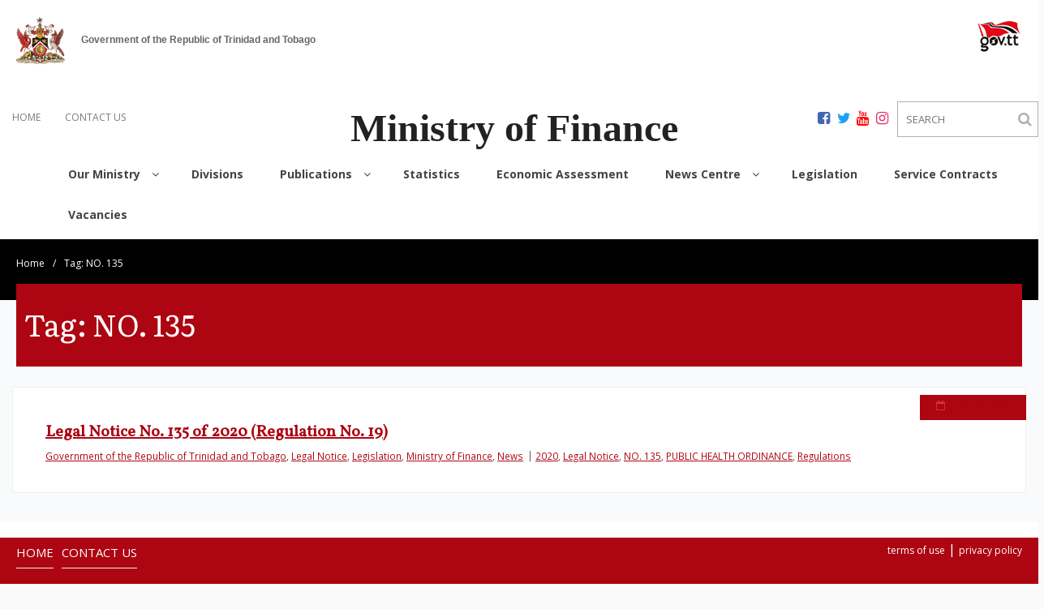

--- FILE ---
content_type: text/html; charset=UTF-8
request_url: https://www.finance.gov.tt/tag/no-135/
body_size: 7211
content:
<!DOCTYPE html><html lang="en-US"><head>  <script async src="https://www.googletagmanager.com/gtag/js?id=UA-1624078-8"></script> <script>window.dataLayer = window.dataLayer || [];
function gtag(){dataLayer.push(arguments);}
gtag('js', new Date());
gtag('config', 'UA-1624078-8');</script> <meta charset="UTF-8" /><meta name="viewport" content="width=device-width, initial-scale=1"><link rel="profile" href="//gmpg.org/xfn/11" /><link rel="pingback" href="" /><link rel="icon" type="image/png" href="/favicon.png" /><!-- <link media="all" href="https://www.finance.gov.tt/wp-content/cache/autoptimize/css/autoptimize_303d6662d5924ecaf832fe8cfa62f9ce.css" rel="stylesheet"> -->
<link rel="stylesheet" type="text/css" href="//www.finance.gov.tt/wp-content/cache/wpfc-minified/1b1zr0vx/a7idf.css" media="all"/><title>NO. 135 &#8211; Ministry of Finance</title><meta name='robots' content='max-image-preview:large' /><link rel='dns-prefetch' href='//code.jquery.com' /><link rel='dns-prefetch' href='//fonts.googleapis.com' /><link rel="alternate" type="application/rss+xml" title="Ministry of Finance &raquo; Feed" href="https://www.finance.gov.tt/feed/" /><link rel="alternate" type="application/rss+xml" title="Ministry of Finance &raquo; Comments Feed" href="https://www.finance.gov.tt/comments/feed/" /><link rel="alternate" type="application/rss+xml" title="Ministry of Finance &raquo; NO. 135 Tag Feed" href="https://www.finance.gov.tt/tag/no-135/feed/" /><link rel='stylesheet' id='font-fira-css' href='https://fonts.googleapis.com/css?family=Fira+Sans&#038;display=swap&#038;ver=6.9' type='text/css' media='all' /><link rel='stylesheet' id='font-Vollkorn-css' href='https://fonts.googleapis.com/css?family=Vollkorn&#038;display=swap&#038;ver=6.9' type='text/css' media='all' /><link rel='stylesheet' id='font-Literata-css' href='https://fonts.googleapis.com/css?family=Literata&#038;display=swap&#038;ver=6.9' type='text/css' media='all' /><link rel='stylesheet' id='font-Raleway-css' href='https://fonts.googleapis.com/css?family=Raleway&#038;display=swap&#038;ver=6.9' type='text/css' media='all' /><link rel='stylesheet' id='alante-thinkup-google-fonts-css' href='//fonts.googleapis.com/css?family=Open+Sans%3A300%2C400%2C600%2C700%7CPT+Sans%3A300%2C400%2C600%2C700%7CRaleway%3A300%2C400%2C600%2C700&#038;subset=latin%2Clatin-ext' type='text/css' media='all' /><!-- <link rel='stylesheet' id='dashicons-css' href='https://www.finance.gov.tt/wp-includes/css/dashicons.min.css?ver=6.9' type='text/css' media='all' /> -->
<link rel="stylesheet" type="text/css" href="//www.finance.gov.tt/wp-content/cache/wpfc-minified/9a4datdi/buch1.css" media="all"/> <script src='//www.finance.gov.tt/wp-content/cache/wpfc-minified/1dlz3ny8/buch1.js' type="text/javascript"></script>
<!-- <script type="text/javascript" src="https://www.finance.gov.tt/wp-includes/js/jquery/jquery.min.js?ver=3.7.1" id="jquery-core-js"></script> --> <!-- <script type="text/javascript" src="https://www.finance.gov.tt/wp-includes/js/jquery/jquery-migrate.min.js?ver=3.4.1" id="jquery-migrate-js"></script> --> <!-- <script type="text/javascript" src="https://www.finance.gov.tt/wp-content/cache/autoptimize/js/autoptimize_single_f55fb82f13c3a815d50e97d57fc619c7.js?ver=1578962401" id="brg-gutenberg-slider-block-frontend-js"></script> --> <!-- <script type="text/javascript" src="https://www.finance.gov.tt/wp-content/plugins/flowpaper-lite-pdf-flipbook/assets/lity/lity.min.js" id="lity-js-js"></script> --> <!-- <script type="text/javascript" src="https://www.finance.gov.tt/wp-content/cache/autoptimize/js/autoptimize_single_6857ed16327f63b33982ea69d8f73350.js?ver=1.7.7" id="stop-user-enumeration-js" defer="defer" data-wp-strategy="defer"></script> --> <!-- <script type="text/javascript" src="https://www.finance.gov.tt/wp-content/cache/autoptimize/js/autoptimize_single_994bd166033df948348842868c968826.js?ver=true" id="sticky-js"></script> --> <link rel="https://api.w.org/" href="https://www.finance.gov.tt/wp-json/" /><link rel="alternate" title="JSON" type="application/json" href="https://www.finance.gov.tt/wp-json/wp/v2/tags/1702" /><link rel="EditURI" type="application/rsd+xml" title="RSD" href="https://www.finance.gov.tt/xmlrpc.php?rsd" />  <script async src="https://www.googletagmanager.com/gtag/js?id=G-KBRJTKTV3G"></script> <script>window.dataLayer = window.dataLayer || [];
function gtag(){dataLayer.push(arguments);}
gtag('js', new Date());
gtag('config', 'G-KBRJTKTV3G');</script> <script>document.documentElement.className = document.documentElement.className.replace('no-js', 'js');</script> </head><body class="archive tag tag-no-135 tag-1702 wp-theme-alante wp-child-theme-alante-corporate metaslider-plugin layout-sidebar-none layout-responsive group-blog"><div id="body-core" class="hfeed site"><header><div class="igov_branding container">Government of the Republic of Trinidad and Tobago</div><div id="site-header"><div id="pre-header"><div class="wrap-safari"><div id="pre-header-core" class="main-navigation"><div id="pre-header-links-inner" class="header-links"><ul id="menu-pre-header-menu" class="menu"><li id="menu-item-33826" class="menu-item menu-item-type-post_type menu-item-object-page menu-item-home menu-item-33826"><a href="https://www.finance.gov.tt/">HOME</a></li><li id="menu-item-33827" class="menu-item menu-item-type-custom menu-item-object-custom menu-item-33827"><a href="/contact-us/">CONTACT US</a></li></ul></div><div id="social-search" style="float:right"><div id="social-icons" style="display:inline-block;margin-right:5px;"> <a class="social" href="https://www.facebook.com/moftt" target="_blank"><div class="social-icon facebook"></div></a> <a class="social" href="https://twitter.com/MoFTT" target="_blank"><div class="social-icon twitter"></div></a> <a class="social" href="https://www.youtube.com/user/MoFTT" target="_blank"><div class="social-icon youtube"></div></a> <a class="social" href="https://www.instagram.com/mofttcomms/" target="_blank"><div class="social-icon instagram"></div></a></div><form id="searchform" action="/" method="get"> <input type="text" name="s" id="search" value="" placeholder="SEARCH"/> <button type="submit" id="search-btn-desktop"><i class="fa fa-search"></i></button></form></div> <i id="search-btn" class="fa fa-search"></i></div></div></div><div id="header"><div id="header-core"><div id="logo"> <a rel="home" href="https://www.finance.gov.tt/"><h1 rel="home" class="site-title" title="Ministry of Finance">Ministry of Finance</h1><h2 class="site-description" title="Government of the Republic of Trinidad &amp; Tobago">Government of the Republic of Trinidad &amp; Tobago</h2></a></div><div id="header-links" class="main-navigation"><div id="header-links-inner" class="header-links"><ul id="menu-primary-menu" class="menu"><li id="menu-item-33720" class="menu-item menu-item-type-post_type menu-item-object-page menu-item-has-children"><a href="https://www.finance.gov.tt/our-ministry/"><span>Our Ministry</span></a><ul class="sub-menu"><li id="menu-item-42644" class="menu-item menu-item-type-custom menu-item-object-custom menu-item-has-children"><a href="/our-ministry/">Guiding Principles</a><ul class="sub-menu"><li id="menu-item-42645" class="menu-item menu-item-type-custom menu-item-object-custom"><a href="/our-ministry/#vision">Vision/Mission</a></li><li id="menu-item-42646" class="menu-item menu-item-type-custom menu-item-object-custom"><a href="/our-ministry/#mandate">Mandate/Core Values</a></li></ul></li><li id="menu-item-42643" class="menu-item menu-item-type-custom menu-item-object-custom menu-item-has-children"><a href="#">Executive Team</a><ul class="sub-menu"><li id="menu-item-33917" class="menu-item menu-item-type-post_type menu-item-object-page"><a href="https://www.finance.gov.tt/our-people/minister-of-finance/">Minister of Finance</a></li><li id="menu-item-33710" class="menu-item menu-item-type-post_type menu-item-object-page"><a href="https://www.finance.gov.tt/our-people/minister-in-the-ministry-of-finance/">Minister in the Ministry of Finance</a></li><li id="menu-item-33918" class="menu-item menu-item-type-post_type menu-item-object-page"><a href="https://www.finance.gov.tt/our-people/permanent-secretaries/">Permanent/Deputy Permanent Secretaries</a></li></ul></li></ul></li><li id="menu-item-33721" class="menu-item menu-item-type-post_type menu-item-object-page"><a href="https://www.finance.gov.tt/divisions/"><span>Divisions</span></a></li><li id="menu-item-33722" class="menu-item menu-item-type-post_type menu-item-object-page menu-item-has-children"><a href="https://www.finance.gov.tt/publications/"><span>Publications</span></a><ul class="sub-menu"><li id="menu-item-33954" class="menu-item menu-item-type-post_type menu-item-object-page menu-item-has-children"><a href="https://www.finance.gov.tt/publications/national-budget/">National Budget</a><ul class="sub-menu"><li id="menu-item-33955" class="menu-item menu-item-type-post_type menu-item-object-page"><a href="https://www.finance.gov.tt/publications/national-budget/appropriation-bills/">Appropriation Bills</a></li><li id="menu-item-35249" class="menu-item menu-item-type-post_type menu-item-object-page"><a href="https://www.finance.gov.tt/publications/national-budget/budget-statements/">Budget Statements</a></li><li id="menu-item-35546" class="menu-item menu-item-type-post_type menu-item-object-page"><a href="https://www.finance.gov.tt/publications/call-circulars/">Call Circulars</a></li><li id="menu-item-33973" class="menu-item menu-item-type-post_type menu-item-object-page"><a href="https://www.finance.gov.tt/publications/national-budget/estimates/">Estimates</a></li><li id="menu-item-34569" class="menu-item menu-item-type-post_type menu-item-object-page"><a href="https://www.finance.gov.tt/publications/national-budget/mid-year-budget-review/">Mid-year Budget Review</a></li><li id="menu-item-33971" class="menu-item menu-item-type-post_type menu-item-object-page"><a href="https://www.finance.gov.tt/publications/national-budget/public-sector-investment-programme/">Public Sector Investment Programme</a></li><li id="menu-item-33963" class="menu-item menu-item-type-post_type menu-item-object-page"><a href="https://www.finance.gov.tt/publications/national-budget/review-of-the-economy/">Review of the Economy</a></li><li id="menu-item-35693" class="menu-item menu-item-type-post_type menu-item-object-page"><a href="https://www.finance.gov.tt/publications/national-budget/social-sector-investment-programme/">Social Sector Investment Programme</a></li><li id="menu-item-33972" class="menu-item menu-item-type-post_type menu-item-object-page"><a href="https://www.finance.gov.tt/publications/state-enterprises-investment-programme/">State Enterprises Investment Programme</a></li></ul></li><li id="menu-item-33979" class="menu-item menu-item-type-post_type menu-item-object-page"><a href="https://www.finance.gov.tt/publications/government-incentives/">Government Incentives</a></li><li id="menu-item-33978" class="menu-item menu-item-type-post_type menu-item-object-page"><a href="https://www.finance.gov.tt/publications/heritage-and-stabilisation-fund/">Heritage and Stabilisation Fund</a></li></ul></li><li id="menu-item-35827" class="menu-item menu-item-type-post_type menu-item-object-page"><a href="https://www.finance.gov.tt/statistics/"><span>Statistics</span></a></li><li id="menu-item-35840" class="menu-item menu-item-type-post_type menu-item-object-page"><a href="https://www.finance.gov.tt/economic-assessment/"><span>Economic Assessment</span></a></li><li id="menu-item-33718" class="menu-item menu-item-type-post_type menu-item-object-page menu-item-has-children"><a href="https://www.finance.gov.tt/news-centre/"><span>News Centre</span></a><ul class="sub-menu"><li id="menu-item-40716" class="menu-item menu-item-type-post_type menu-item-object-page"><a href="https://www.finance.gov.tt/news-centre/news/">News</a></li><li id="menu-item-33990" class="menu-item menu-item-type-post_type menu-item-object-page"><a href="https://www.finance.gov.tt/news-centre/media-releases/">Media Releases</a></li><li id="menu-item-33991" class="menu-item menu-item-type-post_type menu-item-object-page"><a href="https://www.finance.gov.tt/news-centre/speeches/">Speeches</a></li><li id="menu-item-33992" class="menu-item menu-item-type-post_type menu-item-object-page"><a href="https://www.finance.gov.tt/news-centre/video-gallery/">Video Gallery</a></li><li id="menu-item-33989" class="menu-item menu-item-type-post_type menu-item-object-page"><a href="https://www.finance.gov.tt/news-centre/finance-news/">Finance News</a></li></ul></li><li id="menu-item-33717" class="menu-item menu-item-type-post_type menu-item-object-page"><a href="https://www.finance.gov.tt/legislation/"><span>Legislation</span></a></li><li id="menu-item-42632" class="menu-item menu-item-type-post_type menu-item-object-page"><a href="https://www.finance.gov.tt/divisions/procurement-unit/service-contracts/"><span>Service Contracts</span></a></li><li id="menu-item-34671" class="menu-item menu-item-type-post_type menu-item-object-page"><a href="https://www.finance.gov.tt/our-people/vacancies/"><span>Vacancies</span></a></li></ul></div></div><div id="header-nav"><a class="btn-navbar" data-toggle="collapse" data-target=".nav-collapse"><span class="icon-bar"></span><span class="icon-bar"></span><span class="icon-bar"></span></a></div></div><div id="header-responsive"><div id="header-responsive-inner" class="responsive-links nav-collapse collapse"><ul id="menu-primary-menu-1" class=""><li id="res-menu-item-33720" class="menu-item menu-item-type-post_type menu-item-object-page menu-item-has-children"><a href="https://www.finance.gov.tt/our-ministry/"><span>Our Ministry</span></a><ul class="sub-menu"><li id="res-menu-item-42644" class="menu-item menu-item-type-custom menu-item-object-custom menu-item-has-children"><a href="/our-ministry/">&#45; Guiding Principles</a><ul class="sub-menu"><li id="res-menu-item-42645" class="menu-item menu-item-type-custom menu-item-object-custom"><a href="/our-ministry/#vision">&#45; &#45; Vision/Mission</a></li><li id="res-menu-item-42646" class="menu-item menu-item-type-custom menu-item-object-custom"><a href="/our-ministry/#mandate">&#45; &#45; Mandate/Core Values</a></li></ul></li><li id="res-menu-item-42643" class="menu-item menu-item-type-custom menu-item-object-custom menu-item-has-children"><a href="#">&#45; Executive Team</a><ul class="sub-menu"><li id="res-menu-item-33917" class="menu-item menu-item-type-post_type menu-item-object-page"><a href="https://www.finance.gov.tt/our-people/minister-of-finance/">&#45; &#45; Minister of Finance</a></li><li id="res-menu-item-33710" class="menu-item menu-item-type-post_type menu-item-object-page"><a href="https://www.finance.gov.tt/our-people/minister-in-the-ministry-of-finance/">&#45; &#45; Minister in the Ministry of Finance</a></li><li id="res-menu-item-33918" class="menu-item menu-item-type-post_type menu-item-object-page"><a href="https://www.finance.gov.tt/our-people/permanent-secretaries/">&#45; &#45; Permanent/Deputy Permanent Secretaries</a></li></ul></li></ul></li><li id="res-menu-item-33721" class="menu-item menu-item-type-post_type menu-item-object-page"><a href="https://www.finance.gov.tt/divisions/"><span>Divisions</span></a></li><li id="res-menu-item-33722" class="menu-item menu-item-type-post_type menu-item-object-page menu-item-has-children"><a href="https://www.finance.gov.tt/publications/"><span>Publications</span></a><ul class="sub-menu"><li id="res-menu-item-33954" class="menu-item menu-item-type-post_type menu-item-object-page menu-item-has-children"><a href="https://www.finance.gov.tt/publications/national-budget/">&#45; National Budget</a><ul class="sub-menu"><li id="res-menu-item-33955" class="menu-item menu-item-type-post_type menu-item-object-page"><a href="https://www.finance.gov.tt/publications/national-budget/appropriation-bills/">&#45; &#45; Appropriation Bills</a></li><li id="res-menu-item-35249" class="menu-item menu-item-type-post_type menu-item-object-page"><a href="https://www.finance.gov.tt/publications/national-budget/budget-statements/">&#45; &#45; Budget Statements</a></li><li id="res-menu-item-35546" class="menu-item menu-item-type-post_type menu-item-object-page"><a href="https://www.finance.gov.tt/publications/call-circulars/">&#45; &#45; Call Circulars</a></li><li id="res-menu-item-33973" class="menu-item menu-item-type-post_type menu-item-object-page"><a href="https://www.finance.gov.tt/publications/national-budget/estimates/">&#45; &#45; Estimates</a></li><li id="res-menu-item-34569" class="menu-item menu-item-type-post_type menu-item-object-page"><a href="https://www.finance.gov.tt/publications/national-budget/mid-year-budget-review/">&#45; &#45; Mid-year Budget Review</a></li><li id="res-menu-item-33971" class="menu-item menu-item-type-post_type menu-item-object-page"><a href="https://www.finance.gov.tt/publications/national-budget/public-sector-investment-programme/">&#45; &#45; Public Sector Investment Programme</a></li><li id="res-menu-item-33963" class="menu-item menu-item-type-post_type menu-item-object-page"><a href="https://www.finance.gov.tt/publications/national-budget/review-of-the-economy/">&#45; &#45; Review of the Economy</a></li><li id="res-menu-item-35693" class="menu-item menu-item-type-post_type menu-item-object-page"><a href="https://www.finance.gov.tt/publications/national-budget/social-sector-investment-programme/">&#45; &#45; Social Sector Investment Programme</a></li><li id="res-menu-item-33972" class="menu-item menu-item-type-post_type menu-item-object-page"><a href="https://www.finance.gov.tt/publications/state-enterprises-investment-programme/">&#45; &#45; State Enterprises Investment Programme</a></li></ul></li><li id="res-menu-item-33979" class="menu-item menu-item-type-post_type menu-item-object-page"><a href="https://www.finance.gov.tt/publications/government-incentives/">&#45; Government Incentives</a></li><li id="res-menu-item-33978" class="menu-item menu-item-type-post_type menu-item-object-page"><a href="https://www.finance.gov.tt/publications/heritage-and-stabilisation-fund/">&#45; Heritage and Stabilisation Fund</a></li></ul></li><li id="res-menu-item-35827" class="menu-item menu-item-type-post_type menu-item-object-page"><a href="https://www.finance.gov.tt/statistics/"><span>Statistics</span></a></li><li id="res-menu-item-35840" class="menu-item menu-item-type-post_type menu-item-object-page"><a href="https://www.finance.gov.tt/economic-assessment/"><span>Economic Assessment</span></a></li><li id="res-menu-item-33718" class="menu-item menu-item-type-post_type menu-item-object-page menu-item-has-children"><a href="https://www.finance.gov.tt/news-centre/"><span>News Centre</span></a><ul class="sub-menu"><li id="res-menu-item-40716" class="menu-item menu-item-type-post_type menu-item-object-page"><a href="https://www.finance.gov.tt/news-centre/news/">&#45; News</a></li><li id="res-menu-item-33990" class="menu-item menu-item-type-post_type menu-item-object-page"><a href="https://www.finance.gov.tt/news-centre/media-releases/">&#45; Media Releases</a></li><li id="res-menu-item-33991" class="menu-item menu-item-type-post_type menu-item-object-page"><a href="https://www.finance.gov.tt/news-centre/speeches/">&#45; Speeches</a></li><li id="res-menu-item-33992" class="menu-item menu-item-type-post_type menu-item-object-page"><a href="https://www.finance.gov.tt/news-centre/video-gallery/">&#45; Video Gallery</a></li><li id="res-menu-item-33989" class="menu-item menu-item-type-post_type menu-item-object-page"><a href="https://www.finance.gov.tt/news-centre/finance-news/">&#45; Finance News</a></li></ul></li><li id="res-menu-item-33717" class="menu-item menu-item-type-post_type menu-item-object-page"><a href="https://www.finance.gov.tt/legislation/"><span>Legislation</span></a></li><li id="res-menu-item-42632" class="menu-item menu-item-type-post_type menu-item-object-page"><a href="https://www.finance.gov.tt/divisions/procurement-unit/service-contracts/"><span>Service Contracts</span></a></li><li id="res-menu-item-34671" class="menu-item menu-item-type-post_type menu-item-object-page"><a href="https://www.finance.gov.tt/our-people/vacancies/"><span>Vacancies</span></a></li></ul></div></div></div></div></header><div class="breadcrumb_con"><div id="breadcrumbs"><div id="breadcrumbs-core"><a href="https://www.finance.gov.tt/">Home</a><span class="delimiter">/</span>Tag: <span>NO. 135</span></div></div></div><div class="page_heading"><div id="intro" class="option1"><div id="intro-core"><h1 class="page-title"><span>Tag: <span>NO. 135</span></span></h1></div><div class="action-shadow"></div></div></div><form id="mobilesearchform" action="/" method="get"> <input type="text" name="s" id="search" value="" placeholder="SEARCH"/></form><div id="content"><div id="content-core"><div id="main"><div id="main-core"><div id="container"><div class="blog-grid element column-1"><article id="post-37213" class="blog-article post-37213 post type-post status-publish format-standard hentry category-government-of-the-republic-of-trinidad-and-tobago category-legal-notice category-legislation category-ministry-of-finance category-news tag-1555 tag-legal-notice tag-no-135 tag-public-health-ordinance tag-regulations format-nomedia"><header class="entry-header"></header><div class="entry-content"><h2 class="blog-title"><a href="https://www.finance.gov.tt/2020/06/22/legal-notice-no-135-of-2020-regulation-no-19/" title="Permalink to Legal Notice No. 135 of 2020 (Regulation No. 19)">Legal Notice No. 135 of 2020 (Regulation No. 19)</a></h2><div class="entry-meta"><span class="author"> By <a href="https://www.finance.gov.tt/author/taylorcorey/" title="View all posts by Ministry of Finance" rel="author">Ministry of Finance</a></span><span class="category"><a href="https://www.finance.gov.tt/category/government-of-the-republic-of-trinidad-and-tobago/" rel="category tag">Government of the Republic of Trinidad and Tobago</a>, <a href="https://www.finance.gov.tt/category/legal-notice/" rel="category tag">Legal Notice</a>, <a href="https://www.finance.gov.tt/category/legislation/" rel="category tag">Legislation</a>, <a href="https://www.finance.gov.tt/category/ministry-of-finance/" rel="category tag">Ministry of Finance</a>, <a href="https://www.finance.gov.tt/category/news/" rel="category tag">News</a></span><span class="tags"><a href="https://www.finance.gov.tt/tag/2020/" rel="tag">2020</a>, <a href="https://www.finance.gov.tt/tag/legal-notice/" rel="tag">Legal Notice</a>, <a href="https://www.finance.gov.tt/tag/no-135/" rel="tag">NO. 135</a>, <a href="https://www.finance.gov.tt/tag/public-health-ordinance/" rel="tag">PUBLIC HEALTH ORDINANCE</a>, <a href="https://www.finance.gov.tt/tag/regulations/" rel="tag">Regulations</a></span></div></div><footer class="entry-footer"><div class="entry-meta"><span class="date"><i class="fa fa-calendar-o"></i><a href="https://www.finance.gov.tt/2020/06/22/legal-notice-no-135-of-2020-regulation-no-19/" title="Legal Notice No. 135 of 2020 (Regulation No. 19)"><time datetime="2020-06-22T14:54:04-04:00">June 22, 2020</time></a></span></div></footer></article></div></div><div class="clearboth"></div></div></div></div></div><div class="division-container" style="background:#FFF;"><div style='max-width: 1220px;margin:0 auto;overflow:hidden'></div></div><footer id="footer"><div id="footer"><div id="footer-core" class="option2"><div id="footer-col1" class="widget-area"><aside class="widget widget_nav_menu"><div class="menu-pre-header-menu-container"><ul id="menu-pre-header-menu-1" class="menu"><li class="menu-item menu-item-type-post_type menu-item-object-page menu-item-home menu-item-33826"><a href="https://www.finance.gov.tt/">HOME</a></li><li class="menu-item menu-item-type-custom menu-item-object-custom menu-item-33827"><a href="/contact-us/">CONTACT US</a></li></ul></div></aside></div><div id="footer-col2" class="widget-area"><aside class="widget widget_black_studio_tinymce"><div class="textwidget"><p style="text-align: right;"><a href="/help/terms-of-use">terms of use</a> | <a href="/help/privacy-policy">privacy policy</a></p></div></aside></div></div></div><div id="sub-footer"><div id="sub-footer-core"><div class="copyright"> Copyright &copy;  Ministry of Finance of the Republic of Trinidad and Tobago. All Rights Reserved.</div></div></div></footer></div> <script type="speculationrules">{"prefetch":[{"source":"document","where":{"and":[{"href_matches":"/*"},{"not":{"href_matches":["/wp-*.php","/wp-admin/*","/wp-content/uploads/*","/wp-content/*","/wp-content/plugins/*","/wp-content/themes/alante-corporate/*","/wp-content/themes/alante/*","/*\\?(.+)"]}},{"not":{"selector_matches":"a[rel~=\"nofollow\"]"}},{"not":{"selector_matches":".no-prefetch, .no-prefetch a"}}]},"eagerness":"conservative"}]}</script> <script>jQuery(function($) {
console.log('initializing form');
const fields = ['first_name', 'last_name', 'email_address', 'phone','further_feedback'];
const storageKey = 'ninjaform_user_data';
const expiryMinutes = 30;
function populateFieldsIfAvailable() {
console.log('attempting to read');
const savedData = JSON.parse(localStorage.getItem(storageKey));
if (savedData && savedData.timestamp) {
const now = Date.now();
const ageMinutes = (now - savedData.timestamp) / (1000 * 60);
if (ageMinutes < expiryMinutes) {
fields.forEach(function(field) {
const val = savedData[field];
const checkbox = $(`.${field}`);
const container = $(`.${field}`);
const isRadioGroup = field === 'further_feedback';
if (val) {
///$(`input[name="${field}"]`).val(val);
$(`.${field}`).val(val);
if (isRadioGroup) {
// Find the input inside the container with the correct value
container.find(`input[type="radio"][value="${val}"]`).prop('checked', true).trigger('change');
} 
else if (val) {
checkbox.val(val);
}
$(`.${field}`).trigger('click');  
}
});
} else {
localStorage.removeItem(storageKey); // Expired
}
}
}
function storeFieldValues() {
console.log('attempting to store');
const dataToStore = { timestamp: Date.now() };
fields.forEach(function(field) {
const container = $(`.${field}`);
let val;
if (field === 'further_feedback') {
// Get checked radio value inside container
val = container.find('input[type="radio"]:checked').val();
} else {
val = container.val();
}
dataToStore[field] = val;
});
localStorage.setItem(storageKey, JSON.stringify(dataToStore));
}
// Hook: Wait for Ninja Form to finish loading
$(document).on('nfFormReady', function() {
populateFieldsIfAvailable();
// Attach event handler after form is ready
$(document).on('click', '.submit_suggestion', storeFieldValues);
});
});</script> <script type="text/javascript">function showhide_toggle(e,t,r,g){var a=jQuery("#"+e+"-link-"+t),s=jQuery("a",a),i=jQuery("#"+e+"-content-"+t),l=jQuery("#"+e+"-toggle-"+t);a.toggleClass("sh-show sh-hide"),i.toggleClass("sh-show sh-hide").toggle(),"true"===s.attr("aria-expanded")?s.attr("aria-expanded","false"):s.attr("aria-expanded","true"),l.text()===r?(l.text(g),a.trigger("sh-link:more")):(l.text(r),a.trigger("sh-link:less")),a.trigger("sh-link:toggle")}</script> <div class="wppopups-whole" style="display: none"></div><script type="text/javascript" src="https://www.finance.gov.tt/wp-content/cache/autoptimize/js/autoptimize_single_a9ebf87e996a8e1ab89b88d2f511c6b4.js?ver=1.0.0" id="stats_js-js"></script> <script type="text/javascript" src="https://www.finance.gov.tt/wp-includes/js/dist/hooks.min.js?ver=dd5603f07f9220ed27f1" id="wp-hooks-js"></script> <script type="text/javascript" id="wppopups-js-extra">var wppopups_vars = {"is_admin":"","ajax_url":"https://www.finance.gov.tt/wp-admin/admin-ajax.php","pid":"1702","is_front_page":"","is_blog_page":"","is_category":"","site_url":"https://www.finance.gov.tt","is_archive":"1","is_search":"","is_singular":"","is_preview":"","facebook":"","twitter":"","val_required":"This field is required.","val_url":"Please enter a valid URL.","val_email":"Please enter a valid email address.","val_number":"Please enter a valid number.","val_checklimit":"You have exceeded the number of allowed selections: {#}.","val_limit_characters":"{count} of {limit} max characters.","val_limit_words":"{count} of {limit} max words.","disable_form_reopen":"__return_false"};
//# sourceURL=wppopups-js-extra</script> <script type="text/javascript" src="https://www.finance.gov.tt/wp-content/cache/autoptimize/js/autoptimize_single_7c70cfec836e7ab198bc2cfd2cc8fcd0.js?ver=2.2.0.3" id="wppopups-js"></script> <script type="text/javascript" src="https://www.finance.gov.tt/wp-content/plugins/timeline-block-block/assets/js/timeline.min.js?ver=1.3.3" id="timelineJS-js"></script> <script type="text/javascript" src="https://www.finance.gov.tt/wp-content/themes/alante-corporate/owlcarousel/owl.carousel.min.js?ver=6.9" id="owlcarousel_js-js"></script> <script type="text/javascript" src="https://code.jquery.com/ui/1.12.1/jquery-ui.js?ver=6.9" id="jquery_ui_js-js"></script> <script type="text/javascript" src="https://www.finance.gov.tt/wp-content/cache/autoptimize/js/autoptimize_single_7e481491b06fdc8a2a4e0ec815cdc241.js?v=1&amp;ver=1.0.0" id="sightfactory-custom-js-js"></script> <script type="text/javascript" src="https://www.finance.gov.tt/wp-includes/js/imagesloaded.min.js?ver=5.0.0" id="imagesloaded-js"></script> <script type="text/javascript" src="https://www.finance.gov.tt/wp-content/cache/autoptimize/js/autoptimize_single_4586fd60792ca452992ef83bb0aaad03.js?ver=3.1.6" id="prettyPhoto-js"></script> <script type="text/javascript" src="https://www.finance.gov.tt/wp-content/themes/alante/lib/scripts/plugins/waypoints/waypoints.min.js?ver=2.0.3" id="waypoints-js"></script> <script type="text/javascript" src="https://www.finance.gov.tt/wp-content/themes/alante/lib/scripts/plugins/waypoints/waypoints-sticky.min.js?ver=2.0.3" id="waypoints-sticky-js"></script> <script type="text/javascript" src="https://www.finance.gov.tt/wp-content/cache/autoptimize/js/autoptimize_single_dd6d6a4089f708eff142194df1f1135c.js?ver=2.3.2" id="alante-thinkup-bootstrap-js"></script> <script type="text/javascript" src="https://www.finance.gov.tt/wp-content/cache/autoptimize/js/autoptimize_single_baf3c27b403e707e40abb38ca106c35c.js?ver=1.1.7" id="alante-thinkup-frontend-js"></script> <script type="text/javascript" src="https://www.finance.gov.tt/wp-includes/js/masonry.min.js?ver=4.2.2" id="masonry-js"></script> <script type="text/javascript" src="https://www.finance.gov.tt/wp-includes/js/jquery/jquery.masonry.min.js?ver=3.1.2b" id="jquery-masonry-js"></script> <script type="text/javascript" id="wpfront-scroll-top-js-extra">var wpfront_scroll_top_data = {"data":{"css":"#wpfront-scroll-top-container{display:none;position:fixed;cursor:pointer;z-index:9999;opacity:0}#wpfront-scroll-top-container div.text-holder{padding:3px 10px;border-radius:3px;-webkit-border-radius:3px;-webkit-box-shadow:4px 4px 5px 0 rgba(50,50,50,.5);-moz-box-shadow:4px 4px 5px 0 rgba(50,50,50,.5);box-shadow:4px 4px 5px 0 rgba(50,50,50,.5)}#wpfront-scroll-top-container a{outline-style:none;box-shadow:none;text-decoration:none}#wpfront-scroll-top-container {right: 20px;bottom: 20px;}        #wpfront-scroll-top-container img {\n            width: auto;\n            height: auto;\n        }\n        ","html":"\u003Cdiv id=\"wpfront-scroll-top-container\"\u003E\u003Cimg src=\"https://www.finance.gov.tt/wp-content/plugins/wpfront-scroll-top/images/icons/1.png\" alt=\"\" title=\"\" /\u003E\u003C/div\u003E","data":{"hide_iframe":false,"button_fade_duration":200,"auto_hide":false,"auto_hide_after":2,"scroll_offset":100,"button_opacity":0.8,"button_action":"top","button_action_element_selector":"","button_action_container_selector":"html, body","button_action_element_offset":"0","scroll_duration":400}}};
//# sourceURL=wpfront-scroll-top-js-extra</script> <script src="https://www.finance.gov.tt/wp-content/plugins/wpfront-scroll-top/js/wpfront-scroll-top.min.js?ver=2.2.10081" id="wpfront-scroll-top-js" async="async" defer="defer"></script> <script type="text/javascript" id="smush-lazy-load-js-before">var smushLazyLoadOptions = {"autoResizingEnabled":false,"autoResizeOptions":{"precision":5,"skipAutoWidth":true}};
//# sourceURL=smush-lazy-load-js-before</script> <script type="text/javascript" src="https://www.finance.gov.tt/wp-content/plugins/wp-smushit/app/assets/js/smush-lazy-load.min.js?ver=3.23.1" id="smush-lazy-load-js"></script> <script type='text/javascript'>(function() {
'use strict';
/**
* Listen to the global player events.
*/
window.addEventListener( 'message', function( event ) {
if ( event.origin != window.location.origin ) {
return false;
}
if ( ! event.data.hasOwnProperty( 'message' ) ) {
return false;
}
const iframes = document.querySelectorAll( '.aiovg-player iframe' );
for ( let i = 0; i < iframes.length; i++ ) {
const iframe = iframes[ i ];
if ( event.source == iframe.contentWindow ) {
continue;
}
if ( event.data.message == 'aiovg-cookie-consent' ) {
const src = iframe.src;
if ( src.indexOf( 'nocookie=1' ) == -1 ) {
const url = new URL( src );
const searchParams = url.searchParams;
searchParams.set( 'nocookie', 1 );
url.search = searchParams.toString();
iframe.src = url.toString();
}
}
if ( event.data.message == 'aiovg-video-playing' ) {
iframe.contentWindow.postMessage({
message: 'aiovg-video-pause' 
}, window.location.origin );
}
}
});
})();</script> </body></html><!-- WP Fastest Cache file was created in 0.657 seconds, on January 17, 2026 @ 4:13 pm -->

--- FILE ---
content_type: application/javascript
request_url: https://www.finance.gov.tt/wp-content/cache/autoptimize/js/autoptimize_single_a9ebf87e996a8e1ab89b88d2f511c6b4.js?ver=1.0.0
body_size: 1
content:
jQuery('.group_title').click(function(){if(jQuery(this).parent().hasClass('group_opened')){jQuery(this).parent().removeClass('group_opened');jQuery(this).parent().addClass('group_closed');}else{jQuery(this).parent().addClass('group_opened');}});